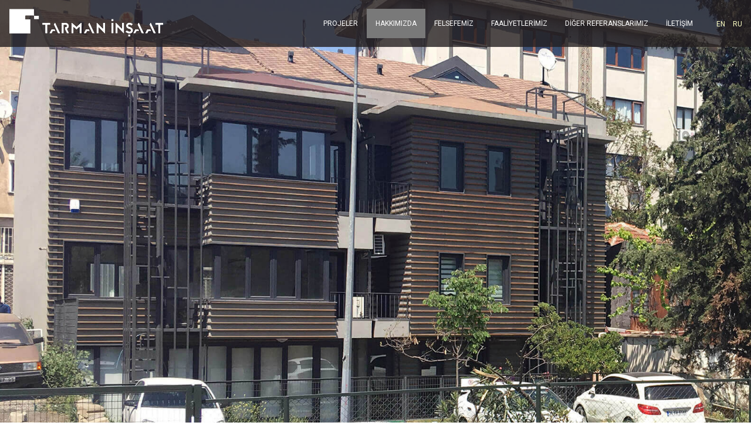

--- FILE ---
content_type: text/html; charset=utf-8
request_url: https://www.tarman.com.tr/Content/4589/about-us
body_size: 4517
content:
<!DOCTYPE html>
<html lang="en">
<head>

    <!-- Google Tag Manager -->
    <script>
        (function (w, d, s, l, i) {
            w[l] = w[l] || []; w[l].push({
                'gtm.start':
                    new Date().getTime(), event: 'gtm.js'
            }); var f = d.getElementsByTagName(s)[0],
                j = d.createElement(s), dl = l != 'dataLayer' ? '&l=' + l : ''; j.async = true; j.src =
                    'https://www.googletagmanager.com/gtm.js?id=' + i + dl; f.parentNode.insertBefore(j, f);
        })(window, document, 'script', 'dataLayer', 'GTM-PWLVLCQ');</script>
    <!-- End Google Tag Manager -->
    <!-- Global site tag (gtag.js) - Google Analytics -->
    <script async src="https://www.googletagmanager.com/gtag/js?id=UA-115756216-1"></script>
    <script>
        window.dataLayer = window.dataLayer || [];
        function gtag() { dataLayer.push(arguments); }
        gtag('js', new Date());

        gtag('config', 'UA-115756216-1');
    </script>

    <meta charset="utf-8" />
    <title>Tarman İnşaat Kurumsal Web Sitesi</title>
    <meta name="viewport" content="width=device-width, initial-scale=1.0, maximum-scale=1.0, user-scalable=0" />
    <meta name="description" content="İstanbul inşaat firmaları Tarman İnşaat, Tarman İnşaat İstanbul inşaat firması, inşaat firmaları" />
    <meta name="keywords" content="tarman, tarman inşaat, inşaat firmaları, inşaat şirketleri, istanbul inşaat firmaları, inşaat firmaları istanbul, inşaat firması" />

    <link href="/Images/favicon.ico" rel="shortcut icon" type="image/x-icon" />

    <link href="/Content/bootstrap?v=cmQhuHtGqB0ipOSWq2MNEFgTSv2u_dfmh0LHYeUHyfg1" rel="stylesheet"/>

    <script src="/bundles/modernizr?v=wBEWDufH_8Md-Pbioxomt90vm6tJN2Pyy9u9zHtWsPo1"></script>


    <link href="/bundle/footer?v=KSimHloV7_5kGllsIX1_2JtYXnN9DPOZPuafRvp8Oi01" rel="stylesheet"/>

    
<link href="/Content/css/projects?v=NMM_hYbSgV5_-aWoFSnSRyqXO6vitvPf8pSQ46uPYRk1" rel="stylesheet"/>




</head>
<body>
    <!-- Google Tag Manager (noscript) -->
    <noscript>
        <iframe src="https://www.googletagmanager.com/ns.html?id=GTM-PWLVLCQ"
                height="0" width="0" style="display:none;visibility:hidden"></iframe>
    </noscript>
    <!-- End Google Tag Manager (noscript) -->


    <header>
        <nav class="navbar navbar-default navbar-fixed-top">
            <div class="container-fluid">

                <div class="language-wrapper pull-right">
    <a href="/Home/ChangeCulture?dilkod=E&amp;returnUrl=%2FContent%2F4589%2Fabout-us">EN</a>
    <a href="/Home/ChangeCulture?dilkod=R&amp;returnUrl=%2FContent%2F4589%2Fabout-us">RU</a>

                </div>
                <div class="navbar-header">
                    <button type="button" class="navbar-toggle collapsed" data-toggle="collapse" data-target="#navbar" aria-expanded="false" aria-controls="navbar">
                        <span class="sr-only">Toggle navigation</span>
                        <span class="icon-bar"></span>
                        <span class="icon-bar"></span>
                        <span class="icon-bar"></span>
                    </button>
                    <a class="navbar-brand" href="/"><img src="/Images/logo.png" /></a>
                </div>

                <div id="navbar" class="navbar-collapse collapse">
                    <ul class="nav navbar-nav navbar-right">


            <li>
                <a class="menuPROJELER" data-id="4591" href="/Projeler/4591">PROJELER</a>

            </li>
            <li>
                <a class="menuHAKKIMIZDA" data-id="4589" href="/Content/4589/hakkimizda">HAKKIMIZDA</a>
            </li>
            <li>
                <a class="menuFELSEFEMİZ" data-id="4628" href="/Content/4628/felsefemiz">FELSEFEMİZ</a>
            </li>
            <li>
                <a class="menuFAALİYETLERİMİZ" data-id="4590" href="/Content/4590/faaliyetlerimiz">FAALİYETLERİMİZ</a>
            </li>
            <li>
                <a class="menuDİĞER REFERANSLARIMIZ" data-id="4626" href="/Content/4626/diger-referanslarimiz">DİĞER REFERANSLARIMIZ</a>
            </li>
            <li>
                <a class="menuİLETİŞİM" data-id="4627" href="/iletisim/4627">İLETİŞİM</a>
            </li>






                    </ul>
                </div>
                <!--/.nav-collapse -->
            </div>
        </nav>

    </header>


    



<div class="col-md-12 clr-padding"><img alt="" class="img-responsive" src="/image/get/14747" width="100%" /></div><div class="col-md-12 clr-padding page-header"><div class="container"><h1>ŞİRKETİMİZ HAKKINDA</h1></div></div><div class="container"><div class="col-md-6 clr-padding"><div class=""><img alt="" class="img-responsive" src="/image/get/14661" /><img alt="" class="img-responsive" src="/image/get/14662" /></div></div><div class="col-md-6 content-wrapper"><div class=""><p>İnşaat Sektöründe faaliyetlerimiz Ferruh Tarman ile başlamıştır. 1962 Yılında İstanbul Teknik Üniversitesi İnşaat Fakültesi'nden mezun olan Ferruh TARMAN, profesyonel olarak iş hayatına atılmıştır. 1965 yılından sonra da kurmuş olduğu Ferruh Tarman Müteahhitlik firması ile serbest çalışma hayatına geçerek hem Devlet sektörüne, hem özel sektöre muhtelif inşaat taahhüt ve altyapı işleri yapmıştır.</p><p>Babası Ferruh Tarman gibi İnşaat Yüksek Mühendisi olan Batu TARMAN' ın yurtdışından dönerek inşaat faaliyetlerine katılmasıyla yeniden yapılanmaya gidilmiş ve 1994 yılında TARMAN İnşaat Taahhüt ve Ticaret Limited Şirketi kurulmuştur. </p><p>Tarman İnşaat kuruluş aşamasından itibaren çeşitli inşaat taahhüt işleri ile yapı rehabilitasyon, güçlendirme proje ve imalatları yapmaktadır. Bunun yanısıra butik çözümler isteyen yapılar için iş sahiplerinin talep ve ihtiyaçları doğrultusunda proje, uygulama ve danışmanlık hizmetleri de verilmektedir. </p><p>Şirketin ana amacı ve projelere yaklaşımı yapıların teknik, coğrafi ve kullanıcı bazında sosyal açıdan gerekleri sağlanırken özgünlüğün korunması, çevre ile barışık çözümlerin geliştirilmesidir.  Bunu sağlarken geçmiş uygulama birikimi ile getirdiği bütçe tasarrufu sıra dışı ve zor projeleri verimli ve imkanlı kılar.  Özellikle eski yapıların güçlendirme ve renovasyon yaklaşımlarında talep edilen niteliği 'eski' ile 'yeni'nin harmanı ile ortaya çıkarmaya çalışır. </p><p>Yapı sanatı şirketimizde kuşaktan kuşağa geçen profesyonel bir iş olmanın yanı sıra bir tutku olarak taşınmaktadır. </p><p>Renovasyon Projeleri Ulusal Mimarlık Yarışması'nda ödüle layık görülen Yeni Ofis Binamızın inşaatı ve oturma izinleri 2017 yılında tamamlanmıştır. </p><p>Şirket merkezimiz hali hazırda Hasanpaşa/Kadıköy'deki yeni binamızdadır. </p><p><img src="/Images/pdfIcon.jpg" /><a href="/Docs/ferruhtarman.pdf">Ferruh TARMAN </a> &nbsp; <img src="/Images/pdfIcon.jpg" /><a href="/Docs/batutarman.pdf">Batu TARMAN </a></p><p></p></div></div></div>





<input type="hidden" id="hiddenId" value="4589" />
<input type="hidden" id="hiddenMenuAck" value="HAKKIMIZDA" />
<input type="hidden" id="hiddenMId" value="4589" />




    <a href="#" id="back-to-top" title="Back to top">&uarr;</a>
<footer>
    <div class="contact-wrapper" id="contact-form">
        <div class="container">
            <div class="row">
                <div class="col-md-12 col-sm-12 col-xs-12">
                    <div class="contact-desc"> Bizimle iletişime ge&#231;mek veya projeler hakkında bilgi almak i&#231;in <a href="tel:+90 216 347 9317"><span class="boldText">+90 216 347 9317</span></a>   nolu telefondan arayabilir veya <a href="mailto:bilgi@tarman.com.tr"><span class="boldText">bilgi@tarman.com.tr</span></a> adresine e-posta g&#246;nderebilirsiniz.</div>
                </div>

                <div class="col-md-12 col-sm-12 col-xs-12 clr-padding contact-information">
                    <div class="address">
                        <h4 lang="tr"><a href="/Home/Index"><span class="boldText">Tarman İnşaat</span></a></h4>
                        <p>Ahmet Rasim Sok. No: 28/2 Hasanpaşa - Kadıköy - İSTANBUL</p>
                        <p><strong>Telefon :</strong>  +90 216 347 9317 <strong>Faks :</strong>   +90 216 348 3897</p>
                    </div>
                </div>
            </div>
        </div>
        <div class="container-fluid">
            <div class="row">
                <div class="col-md-12 col-sm-12 col-xs-12 clr-padding">
                    <div class="footer-menu-wrapper">
                        <ul>
                            <li>
                                <a href="/Home/%20Index" class="contactTxt menuHome" lang="tr">
                                    Ana sayfa
                                </a>
                            </li>

            <li>
                <a class="menuPROJELER" data-id="4591" href="/Projeler/4591">PROJELER</a>

            </li>
            <li>
                <a class="menuHAKKIMIZDA" data-id="4589" href="/Content/4589/hakkimizda">HAKKIMIZDA</a>
            </li>
            <li>
                <a class="menuFELSEFEMİZ" data-id="4628" href="/Content/4628/felsefemiz">FELSEFEMİZ</a>
            </li>
            <li>
                <a class="menuFAALİYETLERİMİZ" data-id="4590" href="/Content/4590/faaliyetlerimiz">FAALİYETLERİMİZ</a>
            </li>
            <li>
                <a class="menuDİĞER REFERANSLARIMIZ" data-id="4626" href="/Content/4626/diger-referanslarimiz">DİĞER REFERANSLARIMIZ</a>
            </li>
            <li>
                <a class="menuİLETİŞİM" data-id="4627" href="/iletisim/4627">İLETİŞİM</a>
            </li>






                        </ul>
                        <br />
                        <div class="copyright">
                            &copy; 2025 Tarman İnşaat. T&#252;m Hakları Saklıdır
                        </div>
                    </div>
                </div>
            </div>
        </div>
    </div>
</footer>
    <!--Result Modal -->
    <div class="modal fade" id="myModalResult" tabindex="-1" role="dialog" aria-labelledby="myModalLabel" aria-hidden="true">

        <div class="modal-dialog">
            <div class="modal-content">
                <div class="modal-header">
                    <button type="button" class="close" data-dismiss="modal" aria-label="Close"><span aria-hidden="true">&times;</span></button>
                </div>
                <div class="modal-body">
                    <p></p>
                </div>
            </div>

        </div>

    </div>

    <script src="/bundles/jquery?v=jT2Nyop6LtU0GB30v0_KaBfT8HH-UmI75XPdKd7To4o1"></script>

    <script src="/bundles/jqueryval?v=lq5Tt0xnXjPDFOoWi7rNwlfVTqpAfUfIyEy5DIo9WFg1"></script>

    <script src="/bundles/bootstrap?v=2Fz3B0iizV2NnnamQFrx-NbYJNTFeBJ2GM05SilbtQU1"></script>

    <script src="/bundles/site?v=1eyNfLXo32-8Geq-GYzMlk-hWEw5qNCndMBkYgn-6pA1"></script>


    
    <script src="/bundles/site?v=1eyNfLXo32-8Geq-GYzMlk-hWEw5qNCndMBkYgn-6pA1"></script>

<script src="https://www.google.com/recaptcha/api.js?hl=en" async defer></script>




</body>
</html>


--- FILE ---
content_type: text/css; charset=utf-8
request_url: https://www.tarman.com.tr/bundle/footer?v=KSimHloV7_5kGllsIX1_2JtYXnN9DPOZPuafRvp8Oi01
body_size: 784
content:
@import url('https://fonts.googleapis.com/css?family=Roboto');.textRight{text-align:right}.textLeft{text-align:left}.textJustify{text-align:justify}.textCenter{text-align:center}.text-deco-none{text-decoration:none}.text-deco-underline{text-decoration:underline}.boldText{font-weight:bold}.auto-width{width:auto}.clear{clear:both;float:left;width:100%}.left-float{float:left}.right-float{float:right}.relative{position:relative}.absolute{position:absolute}.relative-right{position:relative;float:right}.relative-left{position:relative;float:left}.margin-auto{margin:auto!important}.zero-padding{padding:0}.zero-margin{margin:0}.zero-margin-padding{margin:0;padding:0}.hidden-overflow{overflow:hidden}.transparent-bg{background-color:transparent}.contain-bg-size{background-size:contain}.contact-wrapper{clear:both;float:left;width:100%;background-color:#ececec;font-size:14px;margin-top:10px}.contact-wrapper .contact-information{font-size:12px;padding:10px;line-height:12px}.contact-wrapper .contact-information h4{font-size:15px;margin-bottom:15px}.contact-wrapper .contact-information .address{clear:both;float:left;width:100%;margin-bottom:15px;text-align:center}.contact-wrapper .contact-information .phone{clear:both;float:left;width:100%;margin-bottom:25px}.contact-wrapper .contact-information .contact-btn{text-align:left;width:280px}.contact-wrapper .contact-information .contact-btn img{margin-right:15px}.contact-wrapper .contact-information .map img{width:100%}footer{background:#ececec;clear:both;color:#ddd;height:auto;padding:0;width:100%;margin:0}footer p,footer h4,footer a{color:#292929}footer a:hover{text-decoration:none;color:#f05c1f}footer .contact-desc{color:#999;margin-top:20px;font-size:12px;text-align:center}footer .contact-desc span{color:#292929}footer .footer-menu-wrapper{clear:both;float:left;width:100%;background:#5f5f5f;text-align:center;padding:10px;font-size:10px}footer .footer-menu-wrapper ul{margin:0;padding:0}footer .footer-menu-wrapper ul li{display:inline-block;margin-right:25px}footer .footer-menu-wrapper ul li a{color:#ddd;font-size:11px}footer .social-media{clear:both;float:left;width:100%;padding-bottom:40px}footer .social-media .icon{float:left;width:25px;height:24px}footer .copyright{clear:both;float:left;width:100%;font-size:11px;color:#fff;background:#5f5f5f;text-align:center}@media only screen and (max-width:1024px){footer .container .footer-menu-wrapper ul li a{font-size:11px}}@media only screen and (max-width:768px){footer{padding:25px}footer .footer-menu-wrapper ul li{margin-right:10px}footer .footer-menu-wrapper ul li a{font-size:10px}}@media only screen and (max-width:767px){.contact-wrapper .contact-information{padding:25px 0 0}.contact-wrapper .contact-information h4{color:#292929;text-align:center}.contact-wrapper .contact-information p{text-align:center}.contact-wrapper .contact-information .phone span{float:none}.contact-wrapper .contact-information .contact-btn{width:100%}footer{height:auto!important;padding:30px 0;bottom:0}footer .copyright{text-align:center}footer .footer-menu-wrapper{margin-bottom:0;font-size:8px;color:#ececec;line-height:26px}footer .footer-menu-wrapper ul{margin:auto;width:310px}footer .footer-menu-wrapper ul li{margin-right:10px;float:left;width:100%}footer .footer-menu-wrapper ul li a{font-weight:bold;font-size:10px}}.contactform input{background:transparent;border:transparent;border-bottom:1px solid #3c3b3d;box-shadow:none;border-radius:0;padding-left:0}.contactform textarea{border:none;border-bottom:1px solid #3c3b3d;box-shadow:none;border-radius:0;resize:none;width:100%;height:200px;background:transparent;padding-left:0}.contactform div{margin-bottom:20px}input:focus,select:focus,textarea:focus,button:focus{outline:none}div.address>p{line-height:18px;margin:0}.language-wrapper a{padding-left:10px;color:#fdffc5}#contact-form>p{line-height:20px}

--- FILE ---
content_type: text/css; charset=utf-8
request_url: https://www.tarman.com.tr/Content/css/projects?v=NMM_hYbSgV5_-aWoFSnSRyqXO6vitvPf8pSQ46uPYRk1
body_size: 2389
content:
/* Minification failed. Returning unminified contents.
(112,1): run-time error CSS1019: Unexpected token, found '}'
(253,1): run-time error CSS1019: Unexpected token, found '@import'
(253,9): run-time error CSS1019: Unexpected token, found 'url('https://fonts.googleapis.com/css?family=Roboto')'
 */


#info {
    -webkit-border-radius: 5px;
    -moz-border-radius: 5px;
    border-radius: 5px;
    background: #fcf8e3;
    border: 1px solid #fbeed5;
    width: 95%;
    max-width: 900px;
    margin: 0 auto 40px auto;
    font-family: arial;
    font-size: 12px;
    -webkit-box-sizing: border-box;
    -moz-box-sizing: border-box;
    -o-box-sizing: border-box;
}

    #info .info-wrapper {
        padding: 10px;
        -webkit-box-sizing: border-box;
        -moz-box-sizing: border-box;
        -o-box-sizing: border-box;
    }

    #info a {
        color: #c09853;
        text-decoration: none;
    }

    #info p {
        margin: 5px 0 0 0;
    }



#filters {
    padding: 0;
    list-style: none;
    margin-bottom: 20px;
    border-bottom: dotted 1px #cccccc;
    padding: 0 15px;
}

    #filters li {
        float: left;
        padding: 0 4px;
        font-size: 13px;
    }

        #filters li span {
            display: block;
            padding: 5px 5px;
            text-decoration: none;
            color: #666;
            cursor: pointer;
        }

            #filters li span.active {
                background: #e95a44;
                color: #fff;
                font-weight: bold;
            }



#portfoliolist .portfolio {
    -webkit-box-sizing: border-box;
    -moz-box-sizing: border-box;
    -o-box-sizing: border-box;
    width: 23%;
    margin: 1%;
    display: none;
    float: left;
    overflow: hidden;
}

.portfolio-wrapper {
    overflow: hidden;
    position: relative !important;
    cursor: pointer;
    overflow: hidden;
    position: relative !important;
    cursor: pointer;
    color: #666;
    font-size: 13px;
    text-align: center;
    line-height: 21px;
}

.portfolio img {
    max-width: 100%;
    position: relative;
    top: 0;
    -webkit-transition: all 600ms cubic-bezier(0.645, 0.045, 0.355, 1);
    transition: all 600ms cubic-bezier(0.645, 0.045, 0.355, 1);
    width: 100%;
    max-height: 264px;
    -webkit-transform: translateZ(0);
    -ms-transform: translateZ(0);
    transform: translateZ(0);
    -webkit-transition: all .2s ease;
    transition: all .2s ease;
    opacity: .8;
    -webkit-filter: grayscale(80%);
    -moz-filter: grayscale(80%);
    -ms-filter: grayscale(80%);
    -o-filter: grayscale(80%);
    filter: grayscale(80%);
}

}

.portfolio .label {
    position: absolute;
    width: 100%;
    height: 40px;
    bottom: -40px;
    -webkit-transition: all 300ms cubic-bezier(0.645, 0.045, 0.355, 1);
    transition: all 300ms cubic-bezier(0.645, 0.045, 0.355, 1);
}

.portfolio .label-bg {
    background: #e95a44;
    width: 100%;
    height: 100%;
    position: absolute;
    top: 0;
    left: 0;
}

.portfolio .label-text {
    color: #fff;
    position: relative;
    z-index: 500;
    padding: 5px 8px;
}

.portfolio .text-category {
    display: block;
    font-size: 9px;
}

.portfolio:hover .label {
    bottom: 0;
}

.portfolio:hover img {
    border-top: 3px solid #f05c1f;
    opacity: 1;
    -webkit-filter: grayscale(0%);
    -moz-filter: grayscale(0%);
    -ms-filter: grayscale(0%);
    -o-filter: grayscale(0%);
    filter: grayscale(0%);
}

.portfolio:hover .text-title {
    color: #f05c1f;
    font-weight: bold;
}

.photo-gallery .swiper-slide {
    max-height: 500px;
    text-align: center;
    /* Center slide text vertically */
    display: -webkit-box;
    display: -ms-flexbox;
    display: -webkit-flex;
    display: flex;
}

    .photo-gallery .swiper-slide img {
        display: block;
        width: auto;
       height: 500px;
    }
/*  #Mobile (Portrait) - Note: Design for a width of 320px */
@media only screen and (max-width: 767px) {
    #portfoliolist .portfolio {
        width: 48%;
        margin: 1%;
    }

    #ads {
        display: none;
    }

    .photo-gallery .swiper-slide img {
        height:250px;
    }
}


/* #Mobile (Landscape) - Note: Design for a width of 480px */
@media only screen and (min-width: 480px) and (max-width: 767px) {


    #ads {
        display: none;
    }
}

/* #Clearing */

/* Self Clearing Goodness */
.container:after {
    content: "\0020";
    display: block;
    height: 0;
    clear: both;
    visibility: hidden;
}

.clearfix:before,
.clearfix:after,
.row:before,
.row:after {
    content: '\0020';
    display: block;
    overflow: hidden;
    visibility: hidden;
    width: 0;
    height: 0;
}

.row:after,
.clearfix:after {
    clear: both;
}

.row,
.clearfix {
    zoom: 1;
}

.clear {
    clear: both;
    display: block;
    overflow: hidden;
    visibility: hidden;
    width: 0;
    height: 0;
}


.text-title {
    color: #666;
    padding: 10px;
    height: 55px;
}

@import url('https://fonts.googleapis.com/css?family=Roboto');.textRight{text-align:right;}.textLeft{text-align:left;}.textJustify{text-align:justify;}.textCenter{text-align:center;}.text-deco-none{text-decoration:none;}.text-deco-underline{text-decoration:underline;}.boldText{font-weight:bold;}.auto-width{width:auto;}.clear{clear:both;float:left;width:100%;}.left-float{float:left;}.right-float{float:right;}.relative{position:relative;}.absolute{position:absolute;}.relative-right{position:relative;float:right;}.relative-left{position:relative;float:left;}.margin-auto{margin:auto !important;}.zero-padding{padding:0;}.zero-margin{margin:0;}.zero-margin-padding{margin:0;padding:0;}.hidden-overflow{overflow:hidden;}.transparent-bg{background-color:transparent;}.contain-bg-size{background-size:contain;}html{height:100%;min-height:100%;margin:0;padding:0;}body{color:#292929;font-family:'Roboto',sans-serif;line-height:20px;min-height:100%;height:auto;overflow-x:hidden;position:relative;}.gray-bg-div{background-color:#eeeff3;clear:both;float:left;width:100%;margin-bottom:15px;padding:35px;}h5{font-weight:bold;}.padding-top{padding-top:10px !important;}input,textarea{background:#fff;border:1px solid;font-size:14px;line-height:20px;margin:5px 0 20px 0;padding:5px;width:300px;}input:focus,textarea:focus{border:1px solid #ff934d;outline:0;}textarea{height:100px;}.float-left{float:left !important;}p{line-height:22px;z-index:2;position:relative;color:#292929;}a,a:hover,a:focus,a:active{color:#292929;outline:0;text-decoration:none;}ul{margin:0;padding:0;list-style-type:none;}.clr-padding,.col-md-12.clr-padding .col-md-6.clr-padding,.col-md-8.clr-padding{padding:0;}.margin-bottom{margin-bottom:20px;}textarea{resize:none;}.field-validation-error{-webkit-border-radius:5px;-moz-border-radius:5px;border-radius:5px;bottom:-22px;color:#ff1b1b;left:0;line-height:16px;position:absolute;width:95%;z-index:1000;}.field-validation-valid{display:none;}.required-field{font-size:12px;line-height:20px;}.required-field span{color:#ff934d;}.g-recaptcha{clear:both;margin:auto;margin-bottom:10px;width:300px !important;}@media only screen and (max-width:1024px){.container{padding:0 10px;width:100%;max-width:95%;}input[type="checkbox"],input[type="radio"]{cursor:pointer;-webkit-border-radius:1px;-moz-border-radius:1px;border-radius:1px;position:relative;box-sizing:content-box;width:20px !important;height:20px;border-width:0;transition:all .3s linear;}.map img{max-height:375px;min-height:375px;width:100%;}}@media only screen and (max-width:768px){.map img{min-height:375px;width:100%;}}@media only screen and (max-width:767px){body{background:transparent;}.container{width:100%;max-width:100%;}.field-validation-error{width:100%;margin-left:0;}input[type="text"],input[type="password"],textarea{width:100% !important;}.map img{min-height:100px;width:100%;}}.orange{color:#ff934d;}#m-booked-small-t3-89002 .booked-weather-160x36,#m-booked-small-t3-67986 .booked-weather-160x36{padding:0 !important;width:100% !important;}#m-booked-small-t3-89002 .booked-weather-160x36-city,#m-booked-small-t3-67986 .booked-weather-160x36-city{padding:0 !important;}#m-booked-small-t3-89002 span,#m-booked-small-t3-67986 span{display:none;}#m-booked-small-t3-89002 .booked-weather-160x36-degree,#m-booked-small-t3-67986 .booked-weather-160x36-degree{font-size:15px !important;float:left;padding:0 17%;}.page-header{background-color:#ececec;padding:5px 0;margin:0 0 30px 0;}.page-header h1{color:#221f1f;font-size:24px;text-align:center;}#back-to-top{position:fixed;bottom:40px;right:40px;z-index:9999;width:32px;height:32px;text-align:center;line-height:30px;background:#f5f5f5;color:#444;cursor:pointer;border:0;border-radius:2px;text-decoration:none;display:none;border:solid 1px #6c6c6c;}


--- FILE ---
content_type: text/javascript; charset=utf-8
request_url: https://www.tarman.com.tr/bundles/site?v=1eyNfLXo32-8Geq-GYzMlk-hWEw5qNCndMBkYgn-6pA1
body_size: 207
content:
function onContactFormComplete(n){n.status==200&&(n.responseJSON.Status==0?($("#ContactForm").find("input,textarea,select").val("").end(),typeof $("#recaptcha1")!="undefined"&&grecaptcha.reset(recaptcha1),ShowResultModal(n.responseJSON.ErrorMessage,0)):ShowResultModal(n.responseJSON.ErrorMessage,1),hideMessage())}function ShowResultModal(n,t){$("#myModalResult .modal-body p").removeClass("warning").removeClass("notwarning");t==0?$("#myModalResult .modal-body p").addClass("notwarning"):$("#myModalResult .modal-body p").addClass("warning");$("#myModalResult .modal-body p").html(n);$("#myModalResult").modal("show")}function hideMessage(){setTimeout(function(){$("#myModalResult").modal("hide")},3e3)}function reCreateCaptcha(){recaptcha1=grecaptcha.render("recaptcha1",{sitekey:"6Lf4tR8TAAAAAKS6Yt1gsu43b6weFNEKBIHutNlG",theme:"light"})}$(document).ready(function(){$(".carousel").carousel();var n={init:function(){$("#portfoliolist").mixItUp({selectors:{target:".portfolio",filter:".filter"}})}};n.init();$(window).scroll(function(){$(this).scrollTop()>200?$("#back-to-top").fadeIn():$("#back-to-top").fadeOut()});$("#back-to-top").click(function(){return $("html, body").animate({scrollTop:0},1e3),!1});$(".nav li a[data-id="+$("#hiddenMId").val()+"]").addClass("active");$(".nav li a[data-id="+$("#hiddenId").val()+"]").addClass("active")})